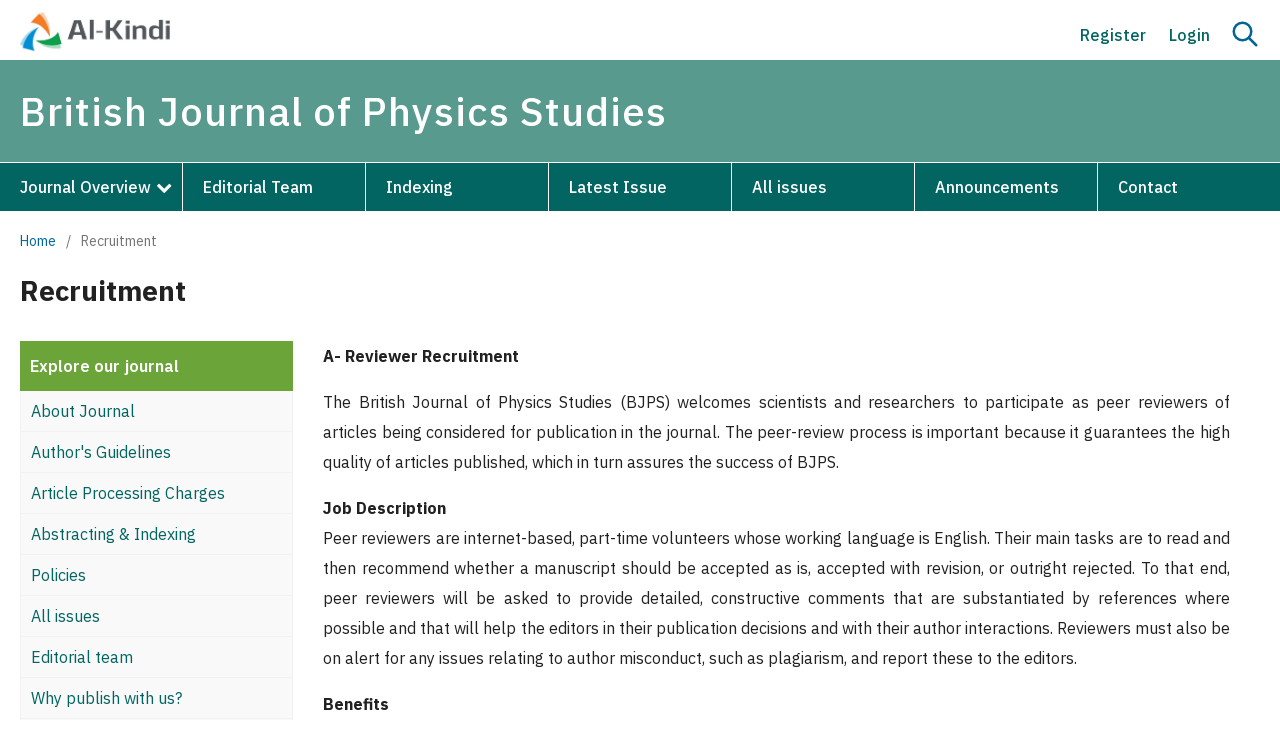

--- FILE ---
content_type: text/html; charset=utf-8
request_url: https://al-kindipublisher.com/index.php/bjps/Recruitment
body_size: 9547
content:
<!DOCTYPE html>
<html lang="en" xml:lang="en">
<head>
	<meta charset="utf-8">
	<meta name="viewport" content="width=device-width, initial-scale=1.0">
	<title>
		Recruitment
							| British Journal of Physics Studies
			</title>

	
<meta name="generator" content="Open Journal Systems 3.4.0.9" />
<meta name="google-site-verification" content="rPYlb6Nj_-JK1YTMKkHl4WVy8t1M_reaCdVG8yMqQ1s" />
<link rel="alternate" type="application/atom+xml" href="https://al-kindipublisher.com/index.php/bjps/gateway/plugin/AnnouncementFeedGatewayPlugin/atom">
<link rel="alternate" type="application/rdf+xml" href="https://al-kindipublisher.com/index.php/bjps/gateway/plugin/AnnouncementFeedGatewayPlugin/rss">
<link rel="alternate" type="application/rss+xml" href="https://al-kindipublisher.com/index.php/bjps/gateway/plugin/AnnouncementFeedGatewayPlugin/rss2">
	<link rel="stylesheet" href="https://al-kindipublisher.com/index.php/bjps/$$$call$$$/page/page/css?name=stylesheet" type="text/css" /><link rel="stylesheet" href="https://al-kindipublisher.com/index.php/bjps/$$$call$$$/page/page/css?name=font" type="text/css" /><link rel="stylesheet" href="https://al-kindipublisher.com/lib/pkp/styles/fontawesome/fontawesome.css?v=3.4.0.9" type="text/css" /><link rel="stylesheet" href="https://al-kindipublisher.com/public/site/styleSheet.css?v=3.4.0.9" type="text/css" />
	
	<link rel="icon" href="https://al-kindipublisher.com/files/icon.png" sizes="32x32" />
	<link rel="preconnect" href="https://fonts.googleapis.com">
    <link rel="preconnect" href="https://fonts.gstatic.com" crossorigin>
    <link href="https://fonts.googleapis.com/css2?family=IBM+Plex+Sans:ital,wght@0,100;0,200;0,300;0,400;0,500;0,600;0,700;1,100;1,200;1,300;1,400;1,500;1,600;1,700&display=swap" rel="stylesheet">
	<link rel="stylesheet" href="https://al-kindipublisher.com/files/custom.css"/>
	<link rel="stylesheet" href="https://al-kindipublisher.com/files/responsive.css"/>
	<meta name="google-site-verification" content="rPYlb6Nj_-JK1YTMKkHl4WVy8t1M_reaCdVG8yMqQ1s" />
</head>
<body class="pkp_page_Recruitment pkp_op_index" dir="ltr">

	<div class="pkp_structure_page">

				<header class="pkp_structure_head" id="headerNavigationContainer" role="banner">
						
 <nav class="cmp_skip_to_content" aria-label="Jump to content links">
	<a href="#pkp_content_main">Skip to main content</a>
	<a href="#siteNav">Skip to main navigation menu</a>
		<a href="#pkp_content_footer">Skip to site footer</a>
</nav>

			<div class="pkp_head_wrapper">
			    
			    								
				
				
				<div class="pkp_navigation_user_wrapper thisis" id="navigationUserWrapper">
				    <div class="site_logo">
				        				        <a href="https://al-kindipublisher.com">
				            <img src="https://al-kindipublisher.com/files/logo.png" alt="Publisher" width="180">
				        </a>
				        				    </div>
				    <div class="nav_right">
				        <button onclick="onMenus()" class="searchBtn" id="onMenu">
                	        <img id="hideSearchm" src="https://al-kindipublisher.com/files/menu.svg">
                	        <img id="activeSearchm" src="https://al-kindipublisher.com/files/cross.svg">
                	    </button>
				        	<ul id="navigationUser" class="pkp_navigation_user pkp_nav_list">
								<li class="profile">
				<a href="https://al-kindipublisher.com/index.php/bjps/user/register">
					Register
				</a>
							</li>
								<li class="profile">
				<a href="https://al-kindipublisher.com/index.php/bjps/login">
					Login
				</a>
							</li>
										</ul>

				        <a class="nav_search" onclick="showSearch()"><img id="activeSearch" src="https://al-kindipublisher.com/files/cross.svg"><img id="hideSearch" src="https://al-kindipublisher.com/files/search.svg"></a>
				    </div>
				</div>
				
								<div class="search_field" id="searchField">
				    <input type="text" id="keywords" name="keywords" placeholder="Search for article title, author, keywords, etc">
				    <input type="hidden" id="links" disabled value="https://al-kindipublisher.com/index.php/bjps//search/index?query">
				    <button for="keywords" onclick="go4search()" type="submit" class="searchBtn" id="goSearch"><img src="https://al-kindipublisher.com/files/search.svg"></button>
				</div>
				
				<div class="pkp_site_name_wrapper" id="stickyHeader">
					<button class="pkp_site_nav_toggle">
						<span>Open Menu</span>
					</button>
					<h1 class="pkp_screen_reader">
					    <a href="					https://al-kindipublisher.com/index.php/bjps/index
				">
							British Journal of Physics Studies
						</a>
					</h1>
				</div>
				
                				<nav class="pkp_site_nav_menu" id="stickyHeaders" aria-label="Site Navigation">
                    <div class="custom_head">
                        <div class="pkp_site_name">
					       <a href="					https://al-kindipublisher.com/index.php/bjps/index
				" id="scrolling" class="is_text">British Journal of Physics Studies</a>
				        </div>
    					<a id="siteNav"></a>
    					<div class="pkp_navigation_primary_row">
    						<div class="pkp_navigation_primary_wrapper">
    							    													<ul id="navigationPrimary" class="pkp_navigation_primary pkp_nav_list">
								<li class="">
				<a href="https://al-kindipublisher.com/index.php/bjps/index">
					Journal Overview
				</a>
									<ul>
																					<li class="">
									<a href="https://al-kindipublisher.com/index.php/bjps/about-journal">
										About journal
									</a>
								</li>
																												<li class="">
									<a href="https://al-kindipublisher.com/index.php/bjps/auth-guides">
										Author's Guidelines
									</a>
								</li>
																												<li class="">
									<a href="https://al-kindipublisher.com/index.php/bjps/apc">
										Article Processing Charges
									</a>
								</li>
																												<li class="">
									<a href="https://al-kindipublisher.com/index.php/bjps/pub-ethics">
										Publication Ethics 
									</a>
								</li>
																												<li class="">
									<a href="https://al-kindipublisher.com/index.php/bjps/policies">
										Policies
									</a>
								</li>
																												<li class="">
									<a href="https://al-kindipublisher.com/index.php/bjps/review-process">
										Peer Review Process
									</a>
								</li>
																												<li class="">
									<a href="https://al-kindipublisher.com/index.php/bjps/why-publish">
										Why Publish with us?
									</a>
								</li>
																		</ul>
							</li>
								<li class="">
				<a href="https://al-kindipublisher.com/index.php/bjps/about/editorialTeam">
					Editorial Team
				</a>
							</li>
								<li class="">
				<a href="https://al-kindipublisher.com/index.php/bjps/indexing">
					Indexing
				</a>
							</li>
								<li class="">
				<a href="https://al-kindipublisher.com/index.php/bjps/issue/current">
					Latest Issue
				</a>
							</li>
								<li class="">
				<a href="https://al-kindipublisher.com/index.php/bjps/issue/archive">
					All issues
				</a>
							</li>
								<li class="">
				<a href="https://al-kindipublisher.com/index.php/bjps/announcement">
					Announcements
				</a>
							</li>
								<li class="">
				<a href="https://al-kindipublisher.com/index.php/bjps/about/contact">
					Contact
				</a>
							</li>
			</ul>

				
    						</div>
    					</div>
                    </div>			    
				</nav>
								
			</div><!-- .pkp_head_wrapper -->
		</header><!-- .pkp_structure_head -->
		
	<script type="text/javascript">
    
        window.onload = function() {
            document.getElementById("sidebarss").style.display = "none";
        }
    
    </script>
<nav class="cmp_breadcrumbs" role="navigation">
	<ol>
		<li>
			<a href="https://al-kindipublisher.com/index.php/bjps/index">
				Home
			</a>
			<span class="separator">/</span>
		</li>
		<li class="current">
			<span aria-current="page">
									Recruitment
							</span>
		</li>
	</ol>
</nav>

<div class="page" id="page">
    
    <div class="title_icon">
	    <h1 class="page_title">Recruitment</h1>
	    <button onclick="onClick()" class="searchBtn" id="onClick">
	        <img id="hideSearchs" src="https://al-kindipublisher.com/files/plus.svg">
	        <img id="activeSearchs" src="https://al-kindipublisher.com/files/cross.svg">
	    </button>
	</div>
	<div class="inside_page faqs">
<div id="activeContainer" class="left_content">
<div class="tr_1">
<p>Explore our journal</p>
</div>
<div class="tr_2">
<div class="tr_2">
<div class="tr_2">
<div class="tr_2">
<div class="tr_2">
<div class="tr_2">
<div class="tr_2">
<div class="tr_2">
<div class="tr_2">
<div class="tr_2">
<div class="tr_2">
<div class="tr_2">
<div class="tr_2">
<div class="tr_2">
<div class="tr_2"><a href="https://al-kindipublisher.com/index.php/bjps/about-journal">About Journal</a></div>
<div class="tr_2"><a href="https://al-kindipublisher.com/index.php/bjps/auth-guides">Author's Guidelines</a></div>
<div class="tr_2"><a href="https://al-kindipublisher.com/index.php/bjps/apc">Article Processing Charges</a></div>
<div class="tr_2"><a href="https://al-kindipublisher.com/index.php/bjps/indexing">Abstracting &amp; Indexing</a></div>
<div class="tr_2"><a href="https://al-kindipublisher.com/index.php/bjps/policies">Policies</a></div>
<div class="tr_2"><a href="https://al-kindipublisher.com/index.php/bjps/issue/archive">All issues</a></div>
<div class="tr_2"><a href="https://al-kindipublisher.com/index.php/bjps/about/editorialTeam">Editorial team</a></div>
<div class="tr_2"><a href="https://al-kindipublisher.com/index.php/bjps/why-publish">Why publish with us?</a></div>
<div class="tr_2"><a href="https://al-kindipublisher.com/index.php/bjps/about/submissions">Submit your paper</a></div>
<div class="tr_2"><a href="https://al-kindipublisher.com/index.php/bjps/about/contact">Contact the journal</a></div>
</div>
</div>
</div>
</div>
</div>
</div>
</div>
</div>
</div>
</div>
</div>
</div>
</div>
</div>
</div>
<div class="right_content">
<div class="common_content faq">
<p><strong>A- Reviewer Recruitment</strong></p>
<p>The British Journal of Physics Studies (BJPS) welcomes scientists and researchers to participate as peer reviewers of articles being considered for publication in the journal. The peer-review process is important because it guarantees the high quality of articles published, which in turn assures the success of BJPS.</p>
<p><strong>Job Description</strong><br>Peer reviewers are internet-based, part-time volunteers whose working language is English. Their main tasks are to read and then recommend whether a manuscript should be accepted as is, accepted with revision, or outright rejected. To that end, peer reviewers will be asked to provide detailed, constructive comments that are substantiated by references where possible and that will help the editors in their publication decisions and with their author interactions. Reviewers must also be on alert for any issues relating to author misconduct, such as plagiarism, and report these to the editors.</p>
<p><strong>Benefits</strong></p>
<p>Being on the editorial board or a reviewer of a journal is truly productive, pleasant and in fact prestigious which helps in add-on to the scientific world through the ways and guidelines given by experts in the relevant fields. Though it is time-consuming and often goes unobserved, there are some important rewards that make the editorial board members/reviewers worthwhile. You will be entitled following benefits while working with us as an editorial board member/reviewer of the journal.</p>
<p>1- You are enforced to read carefully various manuscripts in your area of importance and interest. This is the way you are routinely forced to keep yourself up-to-date while checking and suggesting the changes in the manuscript.<br>2- This work helps to add in and provides a better way to create your identity as a well-known expert in your field and may lead to increased invitations to speak at conferences or demand for invited research of your specialized area.<br>3- You will be among the contributors who will shape and decide the urgent ways as required with changing societal needs.<br>4- Your ideas and subject inputs may help in arranging special issues as per topics of your interest and choice.<br>5- You will come across the latest research before everyone else and gives you a position of leadership in your research community.<br>6- The editorial board members/reviewers who need financial support could enjoy a 10% discount to publish their articles in BJBS.</p>
<p><strong>Requirements<br></strong>1- Doctoral degree or above,<br>2- Academic job at a university or organization,<br>3- Fluency in English (academic and professional),<br>4- Strong interest and expertise in scholarly journals,<br>5- Speed and accuracy.</p>
<p><strong>Responsibilities<br></strong>We need our editorial board members and reviewers to be key figures in their professions to have some experience in publishing articles. A reviewer’s comment decides the acceptance or rejection of an article so they play an important role in the peer-review process. All the members are requested to test out the articles submitted to them without any bias to increase the quality of our journals. There is no hard and fast rule to analyse an article and it depends upon the worthiness, quality and originality. While verifying the article, you have to go through the following points:&nbsp;</p>
<p>1- Detailed examination and relevance of the article as per author guidelines. <br>2- Careful examination of purposes and objectives of the work carried out. <br>3- Correctness of the conclusions and recommendations along with up-to-date references. <br>4- Copyediting and proofreading of the manuscripts in accordance with publishing standards especially with grammar, punctuation and spelling. <br>5- Coverage areas of the manuscript in relevance with the scopes of journals. <br>6- Plagiarism related issues if any. <br>7- You have to give some suggestions based on the structure of the manuscript. In general, there is no limit for the maximum inputs.</p>
<p><strong>Agreement<br></strong>The acceptance of the following terms and conditions confirms your appointment as a member of the editorial board or reviewer of BJPS.&nbsp;</p>
<p>1- Your appointment is initially for two years. <br>2- You are expected to observe carefully general policies, codes of ethics and practices of the Science Publishing Group Publications which may change from time to time based on expansion plans for the improvement in the quality of the journal system. <br>3- You agree to display your name and photograph on the website of the site and journal cover.</p>
<p><strong>Termination</strong><br>It is expected that you will complete the term as stated. This agreement may be terminated at any time based on the following conditions.:</p>
<p>1- Lack of mutual understanding on common aspects as per the policies of BJPS.&nbsp;<br>2- Repetitive unsatisfactory performance of the assigned work.</p>
<p><strong>How to apply</strong><br>If you are interested to be a reviewer, fill up the <a href="https://al-kindipublisher.com/index.php/bjps/libraryFiles/downloadPublic/177">application form</a> and send it to the Journal email address at:<a href="*"> bjps@al-kindipublisher.com</a></p>
<p><strong>Application Processing</strong></p>
<p>Applications are processed immediately and acknowledged by e-mail upon submission, with notice of acceptance or not within two weeks.</p>
<p><strong>B- Copyeditors Recruitment</strong></p>
<p>The British Journal of Physics Studies (BJPS) welcomes scientists and researchers to participate as copyeditors of articles being considered for publication in the journal.&nbsp;</p>
<p><strong>Job Description</strong><br>Copyeditors are internet-based, part-time volunteers whose working language is English. Their main duties are to do proofreading and improve the readability of the paper.</p>
<p><strong>Benefits<br></strong>The copyeditor will be entitled to the following benefits while working with us:</p>
<p>1- You are enforced to read carefully various manuscripts in your area of importance and interest. This is the way you are routinely forced to keep yourself up-to-date while checking and suggesting the changes in the manuscript.<br>2- This work helps to add in and provides a better way to create your identity as a well-known expert in your field and may lead to increased invitations to speak at conferences or demand for invited research of your specialized area.<br>3- You will be among the contributors who will shape and decide the urgent ways as required with changing societal needs.<br>4- Your ideas and subject inputs may help in arranging special issues as per topics of your interest and choice.<br>5- You will come across the latest research before everyone else and gives you a position of leadership in your research community.<br>6- The editorial board members/reviewers who need financial support could enjoy a 10% discount to publish their articles in BJPS.<br>7- The name and affiliation of the copyeditor will be listed on the journal website.</p>
<p><strong>Requirements<br></strong>1- M.A, PhD or PhD candidate<br>2- Academic job at a university or organization,<br>3- Fluency in English (academic and professional),<br>4- Strong interest and expertise in scholarly journals,<br>5-Speed and accuracy. The copyeditor should complete the work in 3-7 days</p>
<p><strong>Responsibilities<br></strong>1- Correct spelling, grammatical, and punctuation errors<br>2- Check for problems in parallelisms, tense, and conjugations<br>3- Eliminate improper language and poor word choice<br>4- Conform to customer’s choice of British or American English</p>
<p><strong>Agreement<br></strong>The acceptance of the following terms and conditions confirms your appointment as a copyeditor in BJPS.&nbsp;</p>
<p>1- Your appointment is initially for two years. <br>2- You are expected to observe carefully general policies, code of ethics and practices of the Al-Kindi Center for Research and Development which may change from time to time based on expansion plans for the improvement in the quality of the journal system. <br>3- You agree to display your name and photograph on the website of the site and journal cover.</p>
<p><strong>Termination</strong><br>It is expected that you will complete the term as stated. This agreement may be terminated at any time based on the following conditions.:</p>
<p>1- Lack of mutual understanding on common aspects as per the policies of BJPS. <br>2- Repetitive unsatisfactory performance of the assigned work.</p>
<p>&nbsp;<strong>How to apply</strong><br>If you are interested to be a copyeditor, fill up the <a href="https://al-kindipublisher.com/index.php/bjps/libraryFiles/downloadPublic/177">application form</a> and send it to the Journal email address at: <a href="https://al-kindipublisher.com/index.php/ijllt/announcement/view/5#top">bjps</a><a href="*">@al-kindipublisher.com</a></p>
<p><strong>Application Processing<br></strong>Applications are processed immediately and acknowledged by e-mail upon submission, with notice of acceptance or not within two weeks.</p>
</div>
</div>
</div>
</div>







	</div><!-- pkp_structure_main -->

									<div class="pkp_structure_sidebar left" id="sidebarss" role="complementary">
				<div class="pkp_block block_custom" id="customblock-rightbar">
	<h2 class="title pkp_screen_reader">rightbar</h2>
	<div class="content">
		<div class="metrics_container">
<div class="metrics_tablet">
<div class="card_title border"><span class="metric_title"><img src="https://al-kindipublisher.com/files/metric-icon.jpg"> Journal highlights</span></div>
<div class="card_title border">&nbsp;</div>
</div>
<div class="actual-metrics-container has-metrics">
<div class="card_metrics"><span class="metrics_left">ISSN</span> <span class="metrics_right">2755-3388</span></div>
<div class="card_metrics"><span class="metrics_left">DOI Prefix</span> <span class="metrics_right">10.32996/bjps</span></div>
<div class="card_metrics"><span class="metrics_left">Started</span> <span class="metrics_right">2022</span></div>
<div class="card_metrics"><span class="metrics_left">Frequency</span> <span class="metrics_right">Continuous</span></div>
<div class="card_metrics"><span class="metrics_left">Language</span> <span class="metrics_right">Multiple</span></div>
<div class="card_metrics"><span class="metrics_left">APC</span> <span class="metrics_right">$150</span></div>
</div>
</div>
	</div>
</div>
<div class="pkp_block block_custom" id="customblock-submission">
	<h2 class="title pkp_screen_reader">submission</h2>
	<div class="content">
		<p><a href="https://al-kindipublisher.com/index.php/bjps/about/submissions">Submit your article<img src="https://al-kindipublisher.com/files/arrow.png"></a></p>
	</div>
</div>
<div class="pkp_block block_custom" id="customblock-menus">
	<h2 class="title pkp_screen_reader">menus</h2>
	<div class="content">
		<p>Find out more</p>
<p><a href="https://al-kindipublisher.com/index.php/bjps/aims-scope"><img src="https://al-kindipublisher.com/files/aim.png"> Aims &amp; scope</a><br><a href="https://al-kindipublisher.com/index.php/bjps/cfp"><img src="https://al-kindipublisher.com/files/c4p.png"> Call for Papers</a><br><a href="https://al-kindipublisher.com/index.php/bjps/apc"><img src="https://al-kindipublisher.com/files/apc.png"> Article Processing Charges</a><br><a href="https://al-kindipublisher.com/index.php/bjps/pub-ethics"><img src="https://al-kindipublisher.com/files/ethics.png"> Publications Ethics</a><br><a href="https://scholar.google.com/citations?hl=en&amp;view_op=list_works&amp;gmla=AH70aAXb1gV5Q9RsRnmRLGf0aK6Fsj-1mqsqCevJ7Dt3b8QRDuDpniji5TWcD-NqYaKIWVBIMfrNRbA9bcJGoA&amp;user=ejdM1XsAAAAJ"><img src="https://al-kindipublisher.com/files/scholar.png"> Google Scholar Citations</a><br><a href="https://al-kindipublisher.com/index.php/bjps/recruitment"><img src="https://al-kindipublisher.com/files/recruitment.png"> Recruitment</a></p>
	</div>
</div>

			</div><!-- pkp_sidebar.left -->
			</div><!-- pkp_structure_content -->

<div class="pkp_structure_footer_wrapper" role="contentinfo">
	<a id="pkp_content_footer"></a>

	<div class="pkp_structure_footer">

					<div class="pkp_footer_content">
				<div class="rows">
<div class="col-md-3">
<div class="footer-inner-text">
<p><strong>About Al-Kindi</strong></p>
<p><a href="https://al-kindipublisher.com/blogs/">Blog</a></p>
<p><a href="https://al-kindipublisher.com/career/">Careers</a></p>
<p><a href="https://al-kindipublisher.com/contact/">Contact us</a></p>
</div>
</div>
<div class="col-md-3">
<div class="footer-inner-text">
<p><strong>Further Information</strong></p>
<p><a href="https://al-kindipublisher.com/awards/">Our awards</a></p>
<p><a href="https://al-kindipublisher.com/partners/">Our partners</a></p>
<p><a href="https://al-kindipublisher.com/propose-a-special-issue/">Propose a special issue</a></p>
</div>
</div>
<div class="col-md-3">
<div class="footer-inner-text">
<p><strong>EXPLORE</strong></p>
<p><a href="https://al-kindipublisher.com/journals/">All journals</a></p>
<p><a href="https://al-kindipublisher.com/publication-ethics/">Publication ethics</a></p>
<p><a href="https://al-kindipublisher.com/apc/">Article processing charges</a></p>
</div>
</div>
<div class="col-md-3">
<div class="footer-inner-text">
<p><strong>Keep up to date</strong></p>
<ul class="widget-social">
<li><a href="https://www.facebook.com/profile.php?id=100028941775101" target="_blank" rel="noopener"><img src="https://al-kindipublisher.com/files/icons/facebook.svg" alt="Al Kindi Facebook" /> </a></li>
<li><a href="#" target="_blank" rel="noopener"><img src="https://al-kindipublisher.com/files/icons/twitter.svg" alt="Al Kindi Twitter" /> </a></li>
<li><a href="https://www.linkedin.com/in/al-kindi-center-for-research-and-development-01a5281b0/" target="_blank" rel="noopener"><img src="https://al-kindipublisher.com/files/icons/linkedin.svg" alt="Al Kindi LinkedIn" /> </a></li>
<li><a href="https://wa.me/+96897618847?text=I want to publish my manuscript in the British Journal of Physics Studies. Can you help me, please?" target="_blank" rel="noopener"><img src="https://al-kindipublisher.com/files/icons/whatsapp.png" alt="Al Kindi WhatsApp" /> </a></li>
<li><a href="#" target="_blank" rel="noopener"><img src="https://al-kindipublisher.com/files/icons/instagram.png" alt="Al Kindi Instagram" /> </a></li>
</ul>
</div>
</div>
</div>
<div class="bottom_row">
<p>Copyright © 2024 Al-Kindi Center for Research and Development<br />3 Dryden Avenue, W7 1ES, Hanwell, London, UK | Registered in England &amp; Wales No. 13110099</p>
</div>
			</div>
			</div>
</div><!-- pkp_structure_footer_wrapper -->

</div><!-- pkp_structure_page -->

<script>

    var coll = document.getElementsByClassName("collapsible");
    var i;
    
    for (i = 0; i < coll.length; i++) {
      coll[i].addEventListener("click", function() {
        this.classList.toggle("active");
        var content = this.nextElementSibling;
        if (content.style.display === "block") {
          content.style.display = "none";
        } else {
          content.style.display = "block";
        }
      });
    }




    
    
    function showSearch() {
        let sidebars=document.getElementById("sidebarss");
        let ids=document.getElementById("searchField");
        let activeS=document.getElementById("activeSearch");
        let hideS=document.getElementById("hideSearch");
        if (ids.style.display === "block") {
          ids.style.display = "none";
          sidebars.style.top = "250px";
          activeS.style.display = "none";
          hideS.style.display = "block";
        } else {
          ids.style.display = "block";
          sidebars.style.top = "340px";
          activeS.style.display = "block";
          hideS.style.display = "none";
        }
    }
    
    
	function go4search() {
		let word = document.getElementById("keywords").value;
		let links = document.getElementById("links").value;
		window.location.href = links+"="+word;
	}
	var word = document.getElementById("keywords");
	word.addEventListener("keyup", function(event) {
		if (event.keyCode === 13) {
			event.preventDefault();
			document.getElementById("goSearch").click(); 
		}
	});
	
	
	
	
	
	
	function onClick() {
	    let container=document.getElementById("activeContainer");
        let activeS=document.getElementById("activeSearchs");
        let hideS=document.getElementById("hideSearchs");
        if (container.style.display === "block") {
          activeS.style.display = "none";
          hideS.style.display = "block";
          container.style.display = "none";
        } else {
          activeS.style.display = "block";
          container.style.display = "block";
          hideS.style.display = "none";
        }
    }
    
    
    
    function onMenus() {
	    let container=document.getElementById("navigationUser");
        let activeS=document.getElementById("activeSearchm");
        let hideS=document.getElementById("hideSearchm");
        if (container.style.display === "block") {
          activeS.style.display = "none";
          hideS.style.display = "block";
          container.style.display = "none";
        } else {
          activeS.style.display = "block";
          container.style.display = "block";
          hideS.style.display = "none";
        }
    }
    
    
    
    
    
    
    
    window.onscroll = function() {myFunction()};

    var header = document.getElementById("stickyHeader");
    var header2 = document.getElementById("stickyHeaders");
    var pag = document.getElementById("page");
    var lcon = document.getElementById("activeContainer");
    var sticky = header.offsetTop;
    var sticky2 = header.offsetTop;
    
    function myFunction() {
      if (window.pageYOffset > sticky) {
        header.classList.add("sticky");
        header2.classList.add("sticky");
        //lcon.classList.add("sticky");
        
        const mediaQuery = window.matchMedia('(min-width: 991px)')
        if (mediaQuery.matches) {
          pag.style.setProperty("margin-top", "160px", "important");
          //lcon.style.setProperty("margin-top", "200px", "important");
        }
        
        
      } else {
        header.classList.remove("sticky");
        header2.classList.remove("sticky");
        //lcon.classList.remove("sticky");
        pag.style.marginTop = "0px";
      }
    }
	

</script>

<script src="https://al-kindipublisher.com/lib/pkp/lib/vendor/components/jquery/jquery.min.js?v=3.4.0.9" type="text/javascript"></script><script src="https://al-kindipublisher.com/lib/pkp/lib/vendor/components/jqueryui/jquery-ui.min.js?v=3.4.0.9" type="text/javascript"></script><script src="https://al-kindipublisher.com/plugins/themes/default/js/lib/popper/popper.js?v=3.4.0.9" type="text/javascript"></script><script src="https://al-kindipublisher.com/plugins/themes/default/js/lib/bootstrap/util.js?v=3.4.0.9" type="text/javascript"></script><script src="https://al-kindipublisher.com/plugins/themes/default/js/lib/bootstrap/dropdown.js?v=3.4.0.9" type="text/javascript"></script><script src="https://al-kindipublisher.com/plugins/themes/default/js/main.js?v=3.4.0.9" type="text/javascript"></script>


</body>
</html>
